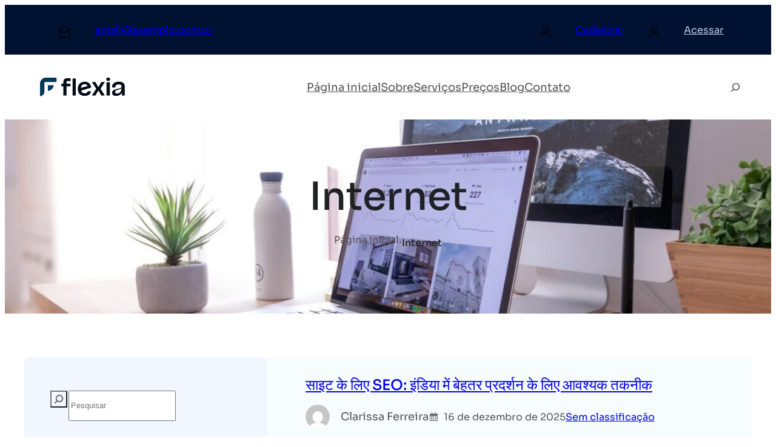

--- FILE ---
content_type: image/svg+xml
request_url: https://lotosestrategia.com/wp-content/themes/flexia/assets/images/user-line.svg
body_size: 49
content:
<svg width="18" height="20" viewBox="0 0 18 20" fill="none" xmlns="http://www.w3.org/2000/svg">
  <path d="M9 10C11.2091 10 13 8.20914 13 6C13 3.79086 11.2091 2 9 2C6.79086 2 5 3.79086 5 6C5 8.20914 6.79086 10 9 10Z" stroke="currentColor" stroke-width="1.5" stroke-linecap="round" stroke-linejoin="round"/>
  <path d="M1 18C1 14.134 4.134 11 8 11H10C13.866 11 17 14.134 17 18" stroke="currentColor" stroke-width="1.5" stroke-linecap="round" stroke-linejoin="round"/>
</svg> 

--- FILE ---
content_type: image/svg+xml
request_url: https://lotosestrategia.com/wp-content/themes/flexia/assets/images/mail-open-line.svg
body_size: 71
content:
<svg width="18" height="20" viewBox="0 0 18 20" fill="none" xmlns="http://www.w3.org/2000/svg">
  <path d="M1 6L8.5 11L16 6" stroke="currentColor" stroke-width="1.5" stroke-linecap="round" stroke-linejoin="round"/>
  <path d="M1 6V16C1 16.5304 1.21071 17.0391 1.58579 17.4142C1.96086 17.7893 2.46957 18 3 18H15C15.5304 18 16.0391 17.7893 16.4142 17.4142C16.7893 17.0391 17 16.5304 17 16V6" stroke="currentColor" stroke-width="1.5" stroke-linecap="round" stroke-linejoin="round"/>
  <path d="M1 6L3.5 2H14.5L17 6" stroke="currentColor" stroke-width="1.5" stroke-linecap="round" stroke-linejoin="round"/>
</svg> 

--- FILE ---
content_type: image/svg+xml
request_url: https://lotosestrategia.com/wp-content/themes/flexia/assets/images/logo.svg
body_size: 2385
content:
<svg width="268" height="61" viewBox="0 0 268 61" fill="none" xmlns="http://www.w3.org/2000/svg">
    <path
        d="M0 18.9789C0 8.51432 8.51432 0 18.9789 0H29.8595L50.2539 0.0648298C51.302 0.0648298 52.1502 0.923825 52.1448 1.97191L52.1124 12.1988C52.1124 13.2415 51.2588 14.0897 50.2161 14.0897H14.0249V45.1972C14.0249 53.101 7.80119 59.584 0 60V18.9789Z"
        fill="#FF045D" />
    <path d="M24.6621 24.6029H43.2953C42.231 34.3652 34.4244 42.1718 24.6621 43.2361V24.6029Z"
        fill="#FF045D" />
    <path
        d="M84.122 12.7229C84.4353 12.0097 84.9702 11.4911 85.7319 11.1669C86.4937 10.8428 87.7308 10.5295 89.0761 10.5295C91.0804 10.5295 93.1711 10.7131 95.7211 11.5721C95.9966 11.664 96.283 11.4749 96.2992 11.1832L96.7206 3.11724C96.7314 2.90654 96.5909 2.71746 96.3856 2.66884C93.0523 1.85846 90.1728 1.65317 87.3527 1.65317C84.2408 1.65317 81.4964 2.33388 79.5083 3.29552C77.5201 4.25717 76.0237 5.81308 75.0242 7.95787C74.0247 10.1027 73.5223 12.9228 73.5223 16.4182V19.5678H67.7795C67.5309 19.5678 67.3311 19.7677 67.3311 20.0162V27.3582C67.3311 27.6067 67.5309 27.8066 67.7795 27.8066H73.5223L73.4845 57.1637C73.4845 57.5419 73.7924 57.8552 74.1706 57.8552H82.9172C83.2954 57.8552 83.6033 57.5473 83.6033 57.1691L83.6412 27.812H95.7859C96.1047 27.812 96.364 27.5527 96.364 27.2339V20.1513C96.364 19.8325 96.1101 19.5732 95.7859 19.5732H83.6358V15.705C83.6358 14.43 83.7924 13.436 84.1058 12.7229H84.122Z"
        fill="#16161E" />
    <path
        d="M112.42 2.74446H103.29C103.066 2.74446 102.885 2.92587 102.885 3.14965V57.4608C102.885 57.6846 103.066 57.866 103.29 57.866H112.42C112.644 57.866 112.825 57.6846 112.825 57.4608V3.14965C112.825 2.92587 112.644 2.74446 112.42 2.74446Z"
        fill="#16161E" />
    <path
        d="M190.945 36.067L204.349 14.9055C204.527 14.6245 204.327 14.2626 203.992 14.2626H194.003C193.852 14.2626 193.717 14.3436 193.641 14.4733L184.257 30.7942L174.905 14.4733C174.83 14.3436 174.689 14.2626 174.543 14.2626H164.484C164.154 14.2626 163.954 14.6299 164.133 14.9055L177.606 36.0616L164.116 57.2447C163.944 57.5149 164.138 57.8606 164.457 57.8606H174.554C174.7 57.8606 174.83 57.785 174.905 57.6607L184.278 41.3344L193.652 57.6607C193.722 57.785 193.857 57.8606 194.003 57.8606H204.03C204.349 57.8606 204.538 57.5095 204.37 57.2447L190.951 36.0616L190.945 36.067Z"
        fill="#16161E" />
    <path
        d="M218.947 0.491626C218.088 0.162075 216.921 0 215.451 0C213.982 0 212.777 0.162075 211.907 0.491626C211.038 0.821178 210.411 1.34522 210.027 2.06915C209.644 2.79308 209.449 3.96002 209.449 5.20259C209.449 6.44516 209.638 7.57428 210.027 8.28741C210.411 9.00054 211.038 9.51378 211.907 9.83252C212.777 10.1513 213.96 10.3079 215.451 10.3079C216.942 10.3079 218.082 10.1513 218.941 9.83252C219.8 9.51378 220.422 9.00054 220.805 8.28741C221.189 7.57428 221.383 6.42355 221.383 5.20259C221.383 3.98163 221.189 2.79308 220.805 2.06915C220.422 1.34522 219.8 0.821178 218.941 0.491626H218.947Z"
        fill="#16161E" />
    <path
        d="M220.021 14.4517H210.74C210.507 14.4517 210.318 14.6403 210.318 14.8731V57.45C210.318 57.6828 210.507 57.8714 210.74 57.8714H220.021C220.254 57.8714 220.443 57.6828 220.443 57.45V14.8731C220.443 14.6403 220.254 14.4517 220.021 14.4517Z"
        fill="#16161E" />
    <path
        d="M155.154 17.8606C151.453 14.738 146.564 13.1767 140.492 13.1767C136.829 13.1767 133.376 14.0681 130.135 15.8509C126.894 17.6337 124.284 20.2377 122.307 23.6629C120.329 27.0881 119.341 31.1129 119.341 35.7374C119.341 43.5981 121.27 49.4273 125.127 53.2361C128.984 57.0448 134.214 58.9465 141.615 58.9465C151.729 58.9465 156.964 53.5116 158.568 51.1021C159.908 49.087 160.686 46.845 160.908 44.3922C160.929 44.1653 160.745 43.9762 160.519 43.9762H151.324C151.156 43.9762 151.01 44.0843 150.956 44.241C150.346 46.1534 147.882 50.6375 141.648 50.6375C138.417 50.6375 136.175 49.9676 134.127 48.6332C132.08 47.2934 130.681 45.0459 129.935 41.8909L161.048 32.3663C161.226 32.3123 161.345 32.1394 161.329 31.9503C160.848 25.6294 158.79 20.9346 155.148 17.8606H155.154ZM132.431 24.4949C134.527 22.2799 137.299 21.1669 140.745 21.1669C143.663 21.1669 146.083 21.9881 148.012 23.6251C149.033 24.4895 149.816 25.6186 150.383 26.9962L129.379 33.1388C129.681 29.2112 130.691 26.3263 132.426 24.4949H132.431Z"
        fill="#16161E" />
    <path
        d="M265.769 20.7509C264.478 18.2334 262.398 16.3371 259.535 15.0729C256.666 13.8087 253.241 13.1766 248.471 13.1766C243.7 13.1766 240.41 13.879 237.206 15.2944C234.003 16.7045 231.626 18.5629 230.086 20.8644C228.541 23.1658 227.774 25.6672 227.774 28.3684C227.774 29.3409 227.92 30.3836 228.201 31.4965C228.276 31.7936 228.552 31.9989 228.86 31.9989H237.001C237.379 31.9989 237.682 31.6964 237.682 31.3182V30.1026C237.682 28.39 238.152 26.9098 239.092 25.6564C240.032 24.403 241.339 23.4468 243.014 22.7823C244.689 22.1177 246.029 21.7882 248.222 21.7882C251.404 21.7882 253.441 22.3555 255.132 23.49C256.818 24.6245 257.66 26.4884 257.66 29.0924C257.66 30.3241 257.196 31.329 256.266 32.1123C255.337 32.8957 254.062 33.5548 252.436 34.0843C250.81 34.6137 248.309 35.316 244.932 36.1804C243.965 36.3965 242.328 36.8179 240.016 37.4446C236.98 38.2172 234.57 39.114 232.782 40.1404C230.999 41.1669 229.708 42.3609 228.914 43.7223C228.12 45.0837 227.72 46.7045 227.72 48.5845C227.72 51.8854 228.762 54.4462 230.848 56.2669C232.933 58.0875 235.807 58.9951 239.47 58.9951C239.729 58.9951 239.978 58.9789 240.232 58.9681L240.21 58.9843C250.718 59.3139 256.099 52.5662 258.184 49.0437L258.336 57.4878C258.336 57.7255 258.536 57.9146 258.768 57.9146H267.271C267.509 57.9146 267.709 57.7201 267.709 57.477V30.47C267.709 26.5154 267.066 23.2793 265.775 20.7617L265.769 20.7509ZM238.654 50.1999C237.606 49.2598 237.082 47.9848 237.082 46.3695C237.082 45.1648 237.347 44.1437 237.876 43.3117C238.406 42.4797 239.373 41.7018 240.767 40.9778C242.166 40.2539 244.176 39.5192 246.807 38.7736C249.821 37.9308 252.101 37.2069 253.657 36.6018C255.213 36.0021 256.445 35.3592 257.363 34.6839L257.39 34.6947C257.201 38.4819 255.823 48.7898 246.542 51.2317C245.456 51.4749 244.332 51.6045 243.149 51.6045C241.199 51.6045 239.697 51.1345 238.649 50.1945L238.654 50.1999Z"
        fill="#16161E" />
</svg>
    